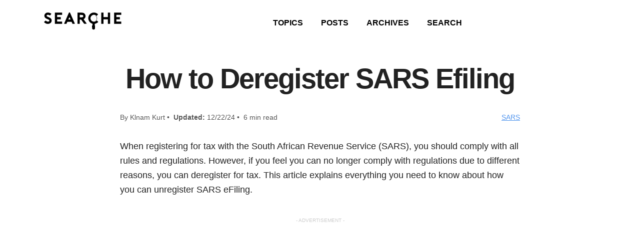

--- FILE ---
content_type: text/html; charset=UTF-8
request_url: https://www.searche.co.za/how-to-deregister-sars-efiling/
body_size: 11960
content:
<!DOCTYPE html>
<html lang="en-US" prefix="og: https://ogp.me/ns#">
<head>
<title>How to Deregister SARS Efiling - Searche</title><link rel="preload" href="https://www.searche.co.za/wp-content/themes/searche/images/logo.svg" as="image" fetchpriority="high" /><link rel="preload" href="https://www.searche.co.za/wp-content/uploads/sars-penalties.webp" as="image" fetchpriority="high" /><link rel="preload" href="https://www.searche.co.za/wp-content/uploads/emp501.webp" as="image" fetchpriority="high" />
	
    <meta charset="UTF-8" />
    
    <meta name="viewport" content="width=device-width, initial-scale=1, shrink-to-fit=no">
    <link rel="profile" href="http://gmpg.org/xfn/11" />
    <link rel="pingback" href="https://www.searche.co.za/xmlrpc.php" />
    <link rel="shortcut icon" href="https://www.searche.co.za/wp-content/themes/searche/images/favicon.ico" />
    
<!-- Search Engine Optimization by Rank Math - https://rankmath.com/ -->
<meta name="description" content="This article explains everything you need to know about how you can deregister SARS eFiling."/>
<meta name="robots" content="follow, index, max-snippet:-1, max-video-preview:-1, max-image-preview:large"/>
<link rel="canonical" href="https://www.searche.co.za/how-to-deregister-sars-efiling/" />
<meta property="og:locale" content="en_US" />
<meta property="og:type" content="article" />
<meta property="og:title" content="How to Deregister SARS Efiling - Searche" />
<meta property="og:description" content="This article explains everything you need to know about how you can deregister SARS eFiling." />
<meta property="og:url" content="https://www.searche.co.za/how-to-deregister-sars-efiling/" />
<meta property="og:site_name" content="Searche" />
<meta property="article:tag" content="SARS" />
<meta property="article:section" content="SARS" />
<meta property="og:updated_time" content="2024-12-22T13:34:36+00:00" />
<meta property="og:image" content="https://www.searche.co.za/wp-content/uploads/Deregister-SARS-Efiling.webp" />
<meta property="og:image:secure_url" content="https://www.searche.co.za/wp-content/uploads/Deregister-SARS-Efiling.webp" />
<meta property="og:image:width" content="1200" />
<meta property="og:image:height" content="628" />
<meta property="og:image:alt" content="Deregister SARS Efiling" />
<meta property="og:image:type" content="image/webp" />
<meta property="article:published_time" content="2022-12-29T22:06:53+00:00" />
<meta property="article:modified_time" content="2024-12-22T13:34:36+00:00" />
<meta name="twitter:card" content="summary_large_image" />
<meta name="twitter:title" content="How to Deregister SARS Efiling - Searche" />
<meta name="twitter:description" content="This article explains everything you need to know about how you can deregister SARS eFiling." />
<meta name="twitter:image" content="https://www.searche.co.za/wp-content/uploads/Deregister-SARS-Efiling.webp" />
<meta name="twitter:label1" content="Written by" />
<meta name="twitter:data1" content="Klnam Kurt" />
<meta name="twitter:label2" content="Time to read" />
<meta name="twitter:data2" content="5 minutes" />
<script type="application/ld+json" class="rank-math-schema">{"@context":"https://schema.org","@graph":[{"@type":["Person","Organization"],"@id":"https://www.searche.co.za/#person","name":"Searche","logo":{"@type":"ImageObject","@id":"https://www.searche.co.za/#logo","url":"https://www.searche.co.za/wp-content/uploads/searche-logo-for-google.webp","contentUrl":"https://www.searche.co.za/wp-content/uploads/searche-logo-for-google.webp","caption":"Searche","inLanguage":"en-US","width":"2000","height":"2000"},"image":{"@type":"ImageObject","@id":"https://www.searche.co.za/#logo","url":"https://www.searche.co.za/wp-content/uploads/searche-logo-for-google.webp","contentUrl":"https://www.searche.co.za/wp-content/uploads/searche-logo-for-google.webp","caption":"Searche","inLanguage":"en-US","width":"2000","height":"2000"}},{"@type":"WebSite","@id":"https://www.searche.co.za/#website","url":"https://www.searche.co.za","name":"Searche","publisher":{"@id":"https://www.searche.co.za/#person"},"inLanguage":"en-US"},{"@type":"ImageObject","@id":"https://www.searche.co.za/wp-content/uploads/Deregister-SARS-Efiling.webp","url":"https://www.searche.co.za/wp-content/uploads/Deregister-SARS-Efiling.webp","width":"1200","height":"628","inLanguage":"en-US"},{"@type":"WebPage","@id":"https://www.searche.co.za/how-to-deregister-sars-efiling/#webpage","url":"https://www.searche.co.za/how-to-deregister-sars-efiling/","name":"How to Deregister SARS Efiling - Searche","datePublished":"2022-12-29T22:06:53+00:00","dateModified":"2024-12-22T13:34:36+00:00","isPartOf":{"@id":"https://www.searche.co.za/#website"},"primaryImageOfPage":{"@id":"https://www.searche.co.za/wp-content/uploads/Deregister-SARS-Efiling.webp"},"inLanguage":"en-US"},{"@type":"Person","@id":"https://www.searche.co.za/author/gustavtk/","name":"Klnam Kurt","url":"https://www.searche.co.za/author/gustavtk/","image":{"@type":"ImageObject","@id":"https://secure.gravatar.com/avatar/74c66d2103d221ff9b33a08ed6000187aac3dc2abbace600286a72d9469e2c6d?s=96&amp;d=mm&amp;r=g","url":"https://secure.gravatar.com/avatar/74c66d2103d221ff9b33a08ed6000187aac3dc2abbace600286a72d9469e2c6d?s=96&amp;d=mm&amp;r=g","caption":"Klnam Kurt","inLanguage":"en-US"},"sameAs":["https://www.searche.co.za"]},{"@type":"BlogPosting","headline":"How to Deregister SARS Efiling - Searche","keywords":"Deregister SARS Efiling","datePublished":"2022-12-29T22:06:53+00:00","dateModified":"2024-12-22T13:34:36+00:00","articleSection":"SARS","author":{"@id":"https://www.searche.co.za/author/gustavtk/","name":"Klnam Kurt"},"publisher":{"@id":"https://www.searche.co.za/#person"},"description":"This article explains everything you need to know about how you can deregister SARS eFiling.","name":"How to Deregister SARS Efiling - Searche","@id":"https://www.searche.co.za/how-to-deregister-sars-efiling/#richSnippet","isPartOf":{"@id":"https://www.searche.co.za/how-to-deregister-sars-efiling/#webpage"},"image":{"@id":"https://www.searche.co.za/wp-content/uploads/Deregister-SARS-Efiling.webp"},"inLanguage":"en-US","mainEntityOfPage":{"@id":"https://www.searche.co.za/how-to-deregister-sars-efiling/#webpage"}}]}</script>
<!-- /Rank Math WordPress SEO plugin -->

<link rel='dns-prefetch' href='//stats.wp.com' />
<style id='wp-img-auto-sizes-contain-inline-css' type='text/css'>
img:is([sizes=auto i],[sizes^="auto," i]){contain-intrinsic-size:3000px 1500px}
/*# sourceURL=wp-img-auto-sizes-contain-inline-css */
</style>

<style id='wp-block-library-inline-css' type='text/css'>
:root{--wp-block-synced-color:#7a00df;--wp-block-synced-color--rgb:122,0,223;--wp-bound-block-color:var(--wp-block-synced-color);--wp-editor-canvas-background:#ddd;--wp-admin-theme-color:#007cba;--wp-admin-theme-color--rgb:0,124,186;--wp-admin-theme-color-darker-10:#006ba1;--wp-admin-theme-color-darker-10--rgb:0,107,160.5;--wp-admin-theme-color-darker-20:#005a87;--wp-admin-theme-color-darker-20--rgb:0,90,135;--wp-admin-border-width-focus:2px}@media (min-resolution:192dpi){:root{--wp-admin-border-width-focus:1.5px}}.wp-element-button{cursor:pointer}:root .has-very-light-gray-background-color{background-color:#eee}:root .has-very-dark-gray-background-color{background-color:#313131}:root .has-very-light-gray-color{color:#eee}:root .has-very-dark-gray-color{color:#313131}:root .has-vivid-green-cyan-to-vivid-cyan-blue-gradient-background{background:linear-gradient(135deg,#00d084,#0693e3)}:root .has-purple-crush-gradient-background{background:linear-gradient(135deg,#34e2e4,#4721fb 50%,#ab1dfe)}:root .has-hazy-dawn-gradient-background{background:linear-gradient(135deg,#faaca8,#dad0ec)}:root .has-subdued-olive-gradient-background{background:linear-gradient(135deg,#fafae1,#67a671)}:root .has-atomic-cream-gradient-background{background:linear-gradient(135deg,#fdd79a,#004a59)}:root .has-nightshade-gradient-background{background:linear-gradient(135deg,#330968,#31cdcf)}:root .has-midnight-gradient-background{background:linear-gradient(135deg,#020381,#2874fc)}:root{--wp--preset--font-size--normal:16px;--wp--preset--font-size--huge:42px}.has-regular-font-size{font-size:1em}.has-larger-font-size{font-size:2.625em}.has-normal-font-size{font-size:var(--wp--preset--font-size--normal)}.has-huge-font-size{font-size:var(--wp--preset--font-size--huge)}.has-text-align-center{text-align:center}.has-text-align-left{text-align:left}.has-text-align-right{text-align:right}.has-fit-text{white-space:nowrap!important}#end-resizable-editor-section{display:none}.aligncenter{clear:both}.items-justified-left{justify-content:flex-start}.items-justified-center{justify-content:center}.items-justified-right{justify-content:flex-end}.items-justified-space-between{justify-content:space-between}.screen-reader-text{border:0;clip-path:inset(50%);height:1px;margin:-1px;overflow:hidden;padding:0;position:absolute;width:1px;word-wrap:normal!important}.screen-reader-text:focus{background-color:#ddd;clip-path:none;color:#444;display:block;font-size:1em;height:auto;left:5px;line-height:normal;padding:15px 23px 14px;text-decoration:none;top:5px;width:auto;z-index:100000}html :where(.has-border-color){border-style:solid}html :where([style*=border-top-color]){border-top-style:solid}html :where([style*=border-right-color]){border-right-style:solid}html :where([style*=border-bottom-color]){border-bottom-style:solid}html :where([style*=border-left-color]){border-left-style:solid}html :where([style*=border-width]){border-style:solid}html :where([style*=border-top-width]){border-top-style:solid}html :where([style*=border-right-width]){border-right-style:solid}html :where([style*=border-bottom-width]){border-bottom-style:solid}html :where([style*=border-left-width]){border-left-style:solid}html :where(img[class*=wp-image-]){height:auto;max-width:100%}:where(figure){margin:0 0 1em}html :where(.is-position-sticky){--wp-admin--admin-bar--position-offset:var(--wp-admin--admin-bar--height,0px)}@media screen and (max-width:600px){html :where(.is-position-sticky){--wp-admin--admin-bar--position-offset:0px}}

/*# sourceURL=wp-block-library-inline-css */
</style><style id='wp-block-heading-inline-css' type='text/css'>
h1:where(.wp-block-heading).has-background,h2:where(.wp-block-heading).has-background,h3:where(.wp-block-heading).has-background,h4:where(.wp-block-heading).has-background,h5:where(.wp-block-heading).has-background,h6:where(.wp-block-heading).has-background{padding:1.25em 2.375em}h1.has-text-align-left[style*=writing-mode]:where([style*=vertical-lr]),h1.has-text-align-right[style*=writing-mode]:where([style*=vertical-rl]),h2.has-text-align-left[style*=writing-mode]:where([style*=vertical-lr]),h2.has-text-align-right[style*=writing-mode]:where([style*=vertical-rl]),h3.has-text-align-left[style*=writing-mode]:where([style*=vertical-lr]),h3.has-text-align-right[style*=writing-mode]:where([style*=vertical-rl]),h4.has-text-align-left[style*=writing-mode]:where([style*=vertical-lr]),h4.has-text-align-right[style*=writing-mode]:where([style*=vertical-rl]),h5.has-text-align-left[style*=writing-mode]:where([style*=vertical-lr]),h5.has-text-align-right[style*=writing-mode]:where([style*=vertical-rl]),h6.has-text-align-left[style*=writing-mode]:where([style*=vertical-lr]),h6.has-text-align-right[style*=writing-mode]:where([style*=vertical-rl]){rotate:180deg}
/*# sourceURL=https://www.searche.co.za/wp-includes/blocks/heading/style.min.css */
</style>
<style id='wp-block-list-inline-css' type='text/css'>
ol,ul{box-sizing:border-box}:root :where(.wp-block-list.has-background){padding:1.25em 2.375em}
/*# sourceURL=https://www.searche.co.za/wp-includes/blocks/list/style.min.css */
</style>
<style id='wp-block-paragraph-inline-css' type='text/css'>
.is-small-text{font-size:.875em}.is-regular-text{font-size:1em}.is-large-text{font-size:2.25em}.is-larger-text{font-size:3em}.has-drop-cap:not(:focus):first-letter{float:left;font-size:8.4em;font-style:normal;font-weight:100;line-height:.68;margin:.05em .1em 0 0;text-transform:uppercase}body.rtl .has-drop-cap:not(:focus):first-letter{float:none;margin-left:.1em}p.has-drop-cap.has-background{overflow:hidden}:root :where(p.has-background){padding:1.25em 2.375em}:where(p.has-text-color:not(.has-link-color)) a{color:inherit}p.has-text-align-left[style*="writing-mode:vertical-lr"],p.has-text-align-right[style*="writing-mode:vertical-rl"]{rotate:180deg}
/*# sourceURL=https://www.searche.co.za/wp-includes/blocks/paragraph/style.min.css */
</style>
<style id='wp-block-table-inline-css' type='text/css'>
.wp-block-table{overflow-x:auto}.wp-block-table table{border-collapse:collapse;width:100%}.wp-block-table thead{border-bottom:3px solid}.wp-block-table tfoot{border-top:3px solid}.wp-block-table td,.wp-block-table th{border:1px solid;padding:.5em}.wp-block-table .has-fixed-layout{table-layout:fixed;width:100%}.wp-block-table .has-fixed-layout td,.wp-block-table .has-fixed-layout th{word-break:break-word}.wp-block-table.aligncenter,.wp-block-table.alignleft,.wp-block-table.alignright{display:table;width:auto}.wp-block-table.aligncenter td,.wp-block-table.aligncenter th,.wp-block-table.alignleft td,.wp-block-table.alignleft th,.wp-block-table.alignright td,.wp-block-table.alignright th{word-break:break-word}.wp-block-table .has-subtle-light-gray-background-color{background-color:#f3f4f5}.wp-block-table .has-subtle-pale-green-background-color{background-color:#e9fbe5}.wp-block-table .has-subtle-pale-blue-background-color{background-color:#e7f5fe}.wp-block-table .has-subtle-pale-pink-background-color{background-color:#fcf0ef}.wp-block-table.is-style-stripes{background-color:initial;border-collapse:inherit;border-spacing:0}.wp-block-table.is-style-stripes tbody tr:nth-child(odd){background-color:#f0f0f0}.wp-block-table.is-style-stripes.has-subtle-light-gray-background-color tbody tr:nth-child(odd){background-color:#f3f4f5}.wp-block-table.is-style-stripes.has-subtle-pale-green-background-color tbody tr:nth-child(odd){background-color:#e9fbe5}.wp-block-table.is-style-stripes.has-subtle-pale-blue-background-color tbody tr:nth-child(odd){background-color:#e7f5fe}.wp-block-table.is-style-stripes.has-subtle-pale-pink-background-color tbody tr:nth-child(odd){background-color:#fcf0ef}.wp-block-table.is-style-stripes td,.wp-block-table.is-style-stripes th{border-color:#0000}.wp-block-table.is-style-stripes{border-bottom:1px solid #f0f0f0}.wp-block-table .has-border-color td,.wp-block-table .has-border-color th,.wp-block-table .has-border-color tr,.wp-block-table .has-border-color>*{border-color:inherit}.wp-block-table table[style*=border-top-color] tr:first-child,.wp-block-table table[style*=border-top-color] tr:first-child td,.wp-block-table table[style*=border-top-color] tr:first-child th,.wp-block-table table[style*=border-top-color]>*,.wp-block-table table[style*=border-top-color]>* td,.wp-block-table table[style*=border-top-color]>* th{border-top-color:inherit}.wp-block-table table[style*=border-top-color] tr:not(:first-child){border-top-color:initial}.wp-block-table table[style*=border-right-color] td:last-child,.wp-block-table table[style*=border-right-color] th,.wp-block-table table[style*=border-right-color] tr,.wp-block-table table[style*=border-right-color]>*{border-right-color:inherit}.wp-block-table table[style*=border-bottom-color] tr:last-child,.wp-block-table table[style*=border-bottom-color] tr:last-child td,.wp-block-table table[style*=border-bottom-color] tr:last-child th,.wp-block-table table[style*=border-bottom-color]>*,.wp-block-table table[style*=border-bottom-color]>* td,.wp-block-table table[style*=border-bottom-color]>* th{border-bottom-color:inherit}.wp-block-table table[style*=border-bottom-color] tr:not(:last-child){border-bottom-color:initial}.wp-block-table table[style*=border-left-color] td:first-child,.wp-block-table table[style*=border-left-color] th,.wp-block-table table[style*=border-left-color] tr,.wp-block-table table[style*=border-left-color]>*{border-left-color:inherit}.wp-block-table table[style*=border-style] td,.wp-block-table table[style*=border-style] th,.wp-block-table table[style*=border-style] tr,.wp-block-table table[style*=border-style]>*{border-style:inherit}.wp-block-table table[style*=border-width] td,.wp-block-table table[style*=border-width] th,.wp-block-table table[style*=border-width] tr,.wp-block-table table[style*=border-width]>*{border-style:inherit;border-width:inherit}
/*# sourceURL=https://www.searche.co.za/wp-includes/blocks/table/style.min.css */
</style>

<style id='classic-theme-styles-inline-css' type='text/css'>
/*! This file is auto-generated */
.wp-block-button__link{color:#fff;background-color:#32373c;border-radius:9999px;box-shadow:none;text-decoration:none;padding:calc(.667em + 2px) calc(1.333em + 2px);font-size:1.125em}.wp-block-file__button{background:#32373c;color:#fff;text-decoration:none}
/*# sourceURL=/wp-includes/css/classic-themes.min.css */
</style>
<link rel='stylesheet' id='ads-for-wp-front-css-css' href='https://www.searche.co.za/wp-content/plugins/ads-for-wp/public/assets/css/adsforwp-front.min.css?ver=1.9.34' type='text/css' media='all' />
<link rel='stylesheet' id='bootstrap_grid_css-css' href='https://www.searche.co.za/wp-content/themes/searche/css/bootstrap-grid.min.css?ver=6.9' type='text/css' media='all' />
<link rel="stylesheet" id="main_css-css" href="https://www.searche.co.za/wp-content/cache/perfmatters/www.searche.co.za/minify/699aa326edc1.style.min.css?ver=1662680617" type="text/css" media="all">
<script type="text/javascript" src="https://www.searche.co.za/wp-includes/js/jquery/jquery.min.js?ver=3.7.1" id="jquery-core-js"></script>
		<script type="text/javascript">              
				jQuery(document).ready( function($) {    
					if ($('#adsforwp-hidden-block').length == 0 ) {
						$.getScript("https://www.searche.co.za/front.js");
					}
				});
		</script>
				<!-- Google Tag Manager -->
<script>(function(w,d,s,l,i){w[l]=w[l]||[];w[l].push({'gtm.start':
new Date().getTime(),event:'gtm.js'});var f=d.getElementsByTagName(s)[0],
j=d.createElement(s),dl=l!='dataLayer'?'&l='+l:'';j.async=true;j.src=
'https://www.googletagmanager.com/gtm.js?id='+i+dl;f.parentNode.insertBefore(j,f);
})(window,document,'script','dataLayer','GTM-KCKP7Q4J');</script>
<!-- End Google Tag Manager -->	<style>img#wpstats{display:none}</style>
		<style>
    :root{
        --background:#ffffff;
        --text:#222222;
        --primary:#ffffff;
        --secondary:#222222;
        --button-text:#ffffff;
        --link:#1a73e8;
        --nav-text:#000000;
        --headline:arial;
        --body:arial;
    }
    </style><link rel="icon" href="https://www.searche.co.za/wp-content/uploads/cropped-favicon-32x32.png" sizes="32x32" />
<link rel="icon" href="https://www.searche.co.za/wp-content/uploads/cropped-favicon-192x192.png" sizes="192x192" />
<link rel="apple-touch-icon" href="https://www.searche.co.za/wp-content/uploads/cropped-favicon-180x180.png" />
<meta name="msapplication-TileImage" content="https://www.searche.co.za/wp-content/uploads/cropped-favicon-270x270.png" />
<noscript><style>.perfmatters-lazy[data-src]{display:none !important;}</style></noscript><style>.perfmatters-lazy-youtube{position:relative;width:100%;max-width:100%;height:0;padding-bottom:56.23%;overflow:hidden}.perfmatters-lazy-youtube img{position:absolute;top:0;right:0;bottom:0;left:0;display:block;width:100%;max-width:100%;height:auto;margin:auto;border:none;cursor:pointer;transition:.5s all;-webkit-transition:.5s all;-moz-transition:.5s all}.perfmatters-lazy-youtube img:hover{-webkit-filter:brightness(75%)}.perfmatters-lazy-youtube .play{position:absolute;top:50%;left:50%;right:auto;width:68px;height:48px;margin-left:-34px;margin-top:-24px;background:url(https://www.searche.co.za/wp-content/plugins/perfmatters/img/youtube.svg) no-repeat;background-position:center;background-size:cover;pointer-events:none;filter:grayscale(1)}.perfmatters-lazy-youtube:hover .play{filter:grayscale(0)}.perfmatters-lazy-youtube iframe{position:absolute;top:0;left:0;width:100%;height:100%;z-index:99}.perfmatters-lazy.pmloaded,.perfmatters-lazy.pmloaded>img,.perfmatters-lazy>img.pmloaded,.perfmatters-lazy[data-ll-status=entered]{animation:500ms pmFadeIn}@keyframes pmFadeIn{0%{opacity:0}100%{opacity:1}}body .perfmatters-lazy-css-bg:not([data-ll-status=entered]),body .perfmatters-lazy-css-bg:not([data-ll-status=entered]) *,body .perfmatters-lazy-css-bg:not([data-ll-status=entered])::before,body .perfmatters-lazy-css-bg:not([data-ll-status=entered])::after,body .perfmatters-lazy-css-bg:not([data-ll-status=entered]) *::before,body .perfmatters-lazy-css-bg:not([data-ll-status=entered]) *::after{background-image:none!important;will-change:transform;transition:opacity 0.025s ease-in,transform 0.025s ease-in!important;}</style>	
	
</head>

<body class="wp-singular post-template-default single single-post postid-2921 single-format-standard wp-theme-searche">

<!-- HEADER -->

       

<header class="header primary-bg no-underline py-3">
    <div class="container">
        <div class="row align-items-center justify-content-center text-center">  
          
            <!-- LOGO -->
            <div class="col-md-2 text-md-center py-2">
                <a href="/">
                    <img data-perfmatters-preload src="https://www.searche.co.za/wp-content/themes/searche/images/logo.svg" alt="Searche" class="logo" width="160" height="36" />
                </a>
            </div>
            
            <!-- NAVIGATION -->
            <div class="col-md text-md-center py-2 nav-text">
                <div class="menu-category-menu-container"><ul id="menu-category-menu" class="menu"><li id="menu-item-8685" class="menu-item menu-item-type-post_type menu-item-object-page menu-item-8685"><a href="https://www.searche.co.za/categories/">TOPICS</a></li>
<li id="menu-item-717" class="menu-item menu-item-type-post_type menu-item-object-page menu-item-717"><a href="https://www.searche.co.za/posts/">POSTS</a></li>
<li id="menu-item-719" class="menu-item menu-item-type-post_type menu-item-object-page menu-item-719"><a href="https://www.searche.co.za/archives/">ARCHIVES</a></li>
<li id="menu-item-21" class="menu-item menu-item-type-post_type menu-item-object-page menu-item-21"><a href="https://www.searche.co.za/search/">SEARCH</a></li>
</ul></div>            </div>
        
        </div>
    </div>

</header>

    
    <!-- TITLE -->
    <section class="my-4">
        <div class="container text-center">
            <h1>How to Deregister SARS Efiling</h1>
        </div>
    </section>
    
    <!-- BYLINE -->
    <section class="container-800 mb-4 small muted">
        <div class="row align-items-center no-gutters">
	<div class="col-md text-left text-md-center">
		By Klnam Kurt&nbsp;•&nbsp;
		<strong>Updated:</strong> 12/22/24&nbsp;•&nbsp;
		6 min read
	</div>
	<div class="col-md text-right text-md-center">
		<a href="/category/sars" class="underline">SARS</a>	</div>
	
</div>    </section>
    
    <!-- CONTENT -->   
    <section class="container pb-5">
        <article class="article">
        
            
<p>When registering for tax with the South African Revenue Service (SARS), you should comply with all rules and regulations. However, if you feel you can no longer comply with regulations due to different reasons, you can deregister for tax. This article explains everything you need to know about how you  can unregister SARS eFiling.&nbsp;&nbsp;</p> <div data-ad-id="3157" style="text-align:center; margin-top:px; margin-bottom:px; margin-left:px; margin-right:px;float:none;" class="afw afw_custom  afw_ad afwadid-3157  ">
                                                        <div style="font-size:10px;text-align:center;color:#cccccc;">- ADVERTISEMENT -</div>
							<script async src="https://pagead2.googlesyndication.com/pagead/js/adsbygoogle.js?client=ca-pub-5463575648472899"
     crossorigin="anonymous"></script>
<!-- SEARCHE [PRPH] -->
<ins class="adsbygoogle"
     style="display:block"
     data-ad-client="ca-pub-5463575648472899"
     data-ad-slot="9245030083"
     data-ad-format="auto"
     data-full-width-responsive="true"></ins>
<script>
     (adsbygoogle = window.adsbygoogle || []).push({});
</script>
							</div> 



<h2 class="wp-block-heading">Can You Deregister for Tax?</h2>



<p>Any registered person can deregister or cancel their registration for income tax when their business is no longer viable or ceases to exist. There are several reasons why you can consider cancelling your tax registration. For instance, you can apply for cancellation of VAT registration when the value of your taxable supplies falls below the compulsory threshold of R1 million for 12 consecutive months.</p>



<p>The commissioner can consider your deregistration for tax if you meet the following conditions.&nbsp;</p>



<ul class="wp-block-list">
<li>The vendor has ceased business operations.</li>



<li>You cannot commence operations within the next 12 months.</li>



<li>You no longer comply with the requirements for voluntary or compulsory registration.</li>



<li>The vendor cannot provide the returns required for calculating VAT.</li>



<li>An entity registered under voluntary registration but has no proper accounting records, no fixed address, or does not have a bank account.&nbsp;</li>
</ul>



<p>If you cease operations, the cancellation will be effected on the last day of the tax period. In writing, you can apply for tax deregistration, and the commissioner will determine your application. However, you cannot cancel for tax when you have outstanding obligations and liabilities in terms of the VAT Act. You must first settle everything you owe.&nbsp;</p>



<h2 class="wp-block-heading">How Do I Unregister SARS Efiling?</h2>



<p>You can deregister SARSS eFiling using the deregistration function available on eFiling. When you log in to eFiling, there is an option that allows you to unregister SARS. Alternatively, you can send a written to SARS with EMP123/EMP123T FORMS. You can send the notification via post, email, or fax to the centre where your business is registered.&nbsp;</p>



<h2 class="wp-block-heading">What Happens if Deregister for VAT?</h2>



<p>There are different reasons for <a href="https://www.searche.co.za/how-long-does-it-take-to-deregister-for-vat/">deregistering for VAT</a>. However, you should know the implications of cancelling VAT registration for your entity. Once you deregister your business for VAT, you can sell more services and products because your prices do not include VAT anymore. In other words, your prices will be lowered and become favourable to many consumers.&nbsp;</p>



<p>You will no longer need to keep VAT receipts when you make business purchases. This will give you the autonomy to focus on your core business. Additionally, you will no longer need to prepare and make regular VAT returns. Compiling VAT returns can be time-consuming, so you can save time when you no longer need to perform this task regularly.&nbsp;</p>



<p>Deregistering VAT can also go a long way in simplifying your accounting system because you will not need to keep your accounts up to date every quarter. If you need sound accounting knowledge, you may need to enlist the services of a professional accountant. You can get peace of mind when you deregister for VAT.&nbsp; &nbsp;</p>



<p>However, once you deregister for VAT, you can no longer claim back VAT on all purchases you make on VAT-rated products and services. If your entity is not <a href="https://www.searche.co.za/how-to-register-for-vat-on-efiling/"> registered for VAT</a> <div data-ad-id="11887" style="text-align:center; margin-top:px; margin-bottom:px; margin-left:px; margin-right:px;float:none;" class="afw afw_custom  afw_ad afwadid-11887  ">
                                                        <div style="font-size:10px;text-align:center;color:#cccccc;">- ADVERTISEMENT -</div>
							<script async src="https://pagead2.googlesyndication.com/pagead/js/adsbygoogle.js?client=ca-pub-5463575648472899"
     crossorigin="anonymous"></script>
<!-- SEARCHE [MID] -->
<ins class="adsbygoogle"
     style="display:block"
     data-ad-client="ca-pub-5463575648472899"
     data-ad-slot="1400766133"
     data-ad-format="auto"
     data-full-width-responsive="true"></ins>
<script>
     (adsbygoogle = window.adsbygoogle || []).push({});
</script>
							</div> , you may lose business from other established companies that do not like to deal with businesses perceived to be small.&nbsp;</p>



<p>Customers and investors often associate VAT registration with the stability and size of the business. Therefore, deregistration may negatively impact your reputation, which can affect the viability of your entity.&nbsp;</p>



<h2 class="wp-block-heading">Can I Deregister as a Provisional Tax Payer?</h2>



<p>Registration or deregistration as a provisional taxpayer is no longer available. The taxpayer is responsible for determining if they are liable for <a href="https://www.searche.co.za/how-to-submit-provisional-tax-to-sars/">provisional tax</a>. The taxpayer can request to submit their <a href="https://www.searche.co.za/how-to-complete-irp6-on-efiling/">IRP6 return using eFiling</a>.&nbsp;</p>



<p>Provisional tax is a method that is used to pay the income tax liability in advance to help taxpayers prevent large tax debts when it comes to assessment. In other words, provisional tax allows you to spread your tax liability during the year of assessment. You can make two sets of payments in advance during the year of assessment.&nbsp;</p>



<p>The provisional payments are used to offset the applicable liability for normal tax during the year of assessment. Any person who gets an income apart from salary can be a provisional taxpayer. If you do not have another source of income apart from your remuneration, you cannot be a provisional taxpayer.&nbsp;</p>



<h2 class="wp-block-heading">How Do I Start a New Tax Return From SARS Efiling?</h2>



<p>If you are a taxpayer, you are required to <a href="https://www.searche.co.za/when-to-submit-my-sars-tax-return/">submit a tax return to SARS</a>. Tax returns help <a href="https://www.searche.co.za/sars-calculate-tax/">SARS calculate</a> their tax liability based on the income declared and tax-deductible expenses incurred during the year of assessment.&nbsp;&nbsp;</p>



<p><a href="https://www.searche.co.za/how-to-file-tax-return-on-efiling/">Tax returns</a> can lead to refunds to the taxpayer. To submit a new income tax return, you can register for eFiling at&nbsp;<a target="_blank" href="http://www.sarsefiling.co.za" rel="noreferrer noopener">www.sarsefiling.co.za</a>. When you complete your return, make sure you have all the required supporting documents. You must refer to the following documents when you complete your return, although you do not need to submit them to SARS:</p>



<ul class="wp-block-list">
<li><a href="https://www.searche.co.za/claim-medical-expenses-on-your-tax-return/">Medical</a> certificates and other documents with the required amounts claimed&nbsp;</li>



<li><a href="https://www.searche.co.za/how-much-does-sars-tax-on-retirement-annuity/">Retirement annuity</a> and pension certificates</li>



<li>IRP5/IT3 certificates obtained from the employer</li>



<li>Your banking details</li>



<li>Tax certificates received concerning investment income</li>



<li>In the case of <a href="https://www.searche.co.za/how-does-sars-calculate-travel-allowance/">travel allowances</a>, you should have a logbook</li>



<li>Details about income gain&nbsp;</li>



<li>Confirmation of diagnosis of disability, if any</li>



<li>Financial statements</li>



<li>Other relevant documents relating to income you have received during a specific period</li>
</ul>



<p>Make sure you keep all these documents in a safe place since you may constantly need to refer to them.</p>



<p>Any individual or organization that generates income from operations <a href="https://www.searche.co.za/who-must-register-as-a-sars-taxpayer/">must register for tax with SARS</a>. You can do this through eFiling or other suitable methods. If your entity ceases to exist, you can deregister it from SARS. You can deregister your business if your income falls below the VAT-recommended threshold. However, VAT deregistration can impact your business in different ways. Therefore, you must seek professional advice first.&nbsp; &nbsp;&nbsp;</p>
<div data-ad-id="3435" style="text-align:center; margin-top:px; margin-bottom:px; margin-left:px; margin-right:px;float:none;" class="afw afw_custom  afw_ad afwadid-3435  ">
                                                        <div style="font-size:10px;text-align:center;color:#cccccc;">- ADVERTISEMENT -</div>
							<script async src="https://pagead2.googlesyndication.com/pagead/js/adsbygoogle.js?client=ca-pub-5463575648472899"
     crossorigin="anonymous"></script>
<!-- SEARCHE [BTM] -->
<ins class="adsbygoogle"
     style="display:block"
     data-ad-client="ca-pub-5463575648472899"
     data-ad-slot="6140925415"
     data-ad-format="auto"
     data-full-width-responsive="true"></ins>
<script>
     (adsbygoogle = window.adsbygoogle || []).push({});
</script>
							</div>           
            
            	
	<section class="py-5">
		<div class="row align-items-end">
			<div class="col-md text-left text-md-center">
				<h3 class="mb-0">Keep Reading</h3>
			</div>
			
			<div class="col-md text-right small text-md-center">
				<a href="/tag/sars">Explore more &#8594;</a>
				
			</div>
		</div>
		
		<div class="row">
							<div class="col-md-4 post-card">
	<a href="https://www.searche.co.za/how-are-sars-penalties-calculated/" title="How Are SARS Penalties Calculated? " class="body-text no-underline">
					<img data-perfmatters-preload width="1200" height="628" src="https://www.searche.co.za/wp-content/uploads/sars-penalties.webp" alt="How Are SARS Penalties Calculated? " class="img-fluid rounded border">
				<h4>How Are SARS Penalties Calculated? </h4>
		<p class="small dark-gray"></p>
	</a>
</div>

							<div class="col-md-4 post-card">
	<a href="https://www.searche.co.za/how-to-submit-emp501-on-easyfile/" title="How to Submit EMP501 on e@syFile™" class="body-text no-underline">
					<img data-perfmatters-preload width="1200" height="628" src="https://www.searche.co.za/wp-content/uploads/emp501.webp" alt="How to Submit EMP501 on e@syFile™" class="img-fluid rounded border">
				<h4>How to Submit EMP501 on e@syFile™</h4>
		<p class="small dark-gray">This article will guide you through submitting your EMP501 on SARS eFiling, including the requirements, necessary steps, and tips for ensuring a successful submission.</p>
	</a>
</div>

							<div class="col-md-4 post-card">
	<a href="https://www.searche.co.za/how-to-get-tax-number-from-sars/" title="How to Get a Tax Number from SARS" class="body-text no-underline">
					<img width="1200" height="628" src="data:image/svg+xml,%3Csvg%20xmlns=&#039;http://www.w3.org/2000/svg&#039;%20width=&#039;1200&#039;%20height=&#039;628&#039;%20viewBox=&#039;0%200%201200%20628&#039;%3E%3C/svg%3E" alt="How to Get a Tax Number from SARS" class="img-fluid rounded border perfmatters-lazy" data-src="https://www.searche.co.za/wp-content/uploads/Tax-Number-from-SARS.webp" /><noscript><img width="1200" height="628" src="https://www.searche.co.za/wp-content/uploads/Tax-Number-from-SARS.webp" alt="How to Get a Tax Number from SARS" class="img-fluid rounded border"></noscript>
				<h4>How to Get a Tax Number from SARS</h4>
		<p class="small dark-gray">The most common piece of information that taxpayers may require is their SARS tax number, and you can retrieve it in these ways</p>
	</a>
</div>

							<div class="col-md-4 post-card">
	<a href="https://www.searche.co.za/how-to-check-sars-tax-clearance-certificate/" title="How to Check SARS Tax Clearance Certificate" class="body-text no-underline">
					<img width="1200" height="628" src="data:image/svg+xml,%3Csvg%20xmlns=&#039;http://www.w3.org/2000/svg&#039;%20width=&#039;1200&#039;%20height=&#039;628&#039;%20viewBox=&#039;0%200%201200%20628&#039;%3E%3C/svg%3E" alt="How to Check SARS Tax Clearance Certificate" class="img-fluid rounded border perfmatters-lazy" data-src="https://www.searche.co.za/wp-content/uploads/check-tax-clearance-certificate.webp" /><noscript><img width="1200" height="628" src="https://www.searche.co.za/wp-content/uploads/check-tax-clearance-certificate.webp" alt="How to Check SARS Tax Clearance Certificate" class="img-fluid rounded border"></noscript>
				<h4>How to Check SARS Tax Clearance Certificate</h4>
		<p class="small dark-gray">In this piece, we will walk you through the steps required to check your SARS tax clearance certificate and explain the steps you need to take to get one.</p>
	</a>
</div>

							<div class="col-md-4 post-card">
	<a href="https://www.searche.co.za/what-happens-when-you-owe-sars-money/" title="What Happens When You Owe SARS Money?" class="body-text no-underline">
					<img width="1200" height="628" src="data:image/svg+xml,%3Csvg%20xmlns=&#039;http://www.w3.org/2000/svg&#039;%20width=&#039;1200&#039;%20height=&#039;628&#039;%20viewBox=&#039;0%200%201200%20628&#039;%3E%3C/svg%3E" alt="What Happens When You Owe SARS Money?" class="img-fluid rounded border perfmatters-lazy" data-src="https://www.searche.co.za/wp-content/uploads/Owe-SARS-Money.webp" /><noscript><img width="1200" height="628" src="https://www.searche.co.za/wp-content/uploads/Owe-SARS-Money.webp" alt="What Happens When You Owe SARS Money?" class="img-fluid rounded border"></noscript>
				<h4>What Happens When You Owe SARS Money?</h4>
		<p class="small dark-gray">This article seeks to help prevent similar situations from occurring by answering all the questions in relation to SARS owing you money.</p>
	</a>
</div>

							<div class="col-md-4 post-card">
	<a href="https://www.searche.co.za/how-to-pay-sars-monthly/" title="How to Pay SARS Monthly" class="body-text no-underline">
					<img width="1200" height="628" src="data:image/svg+xml,%3Csvg%20xmlns=&#039;http://www.w3.org/2000/svg&#039;%20width=&#039;1200&#039;%20height=&#039;628&#039;%20viewBox=&#039;0%200%201200%20628&#039;%3E%3C/svg%3E" alt="How to Pay SARS Monthly" class="img-fluid rounded border perfmatters-lazy" data-src="https://www.searche.co.za/wp-content/uploads/Pay-SARS-Monthly.webp" /><noscript><img width="1200" height="628" src="https://www.searche.co.za/wp-content/uploads/Pay-SARS-Monthly.webp" alt="How to Pay SARS Monthly" class="img-fluid rounded border"></noscript>
				<h4>How to Pay SARS Monthly</h4>
		<p class="small dark-gray">How to Pay SARS Monthly? This article explains everything you want to know about paying your SARS monthly. </p>
	</a>
</div>

							<div class="col-md-4 post-card">
	<a href="https://www.searche.co.za/how-to-get-sars-confirmation-letter/" title="How to Get SARS Confirmation Letter" class="body-text no-underline">
					<img width="1200" height="628" src="data:image/svg+xml,%3Csvg%20xmlns=&#039;http://www.w3.org/2000/svg&#039;%20width=&#039;1200&#039;%20height=&#039;628&#039;%20viewBox=&#039;0%200%201200%20628&#039;%3E%3C/svg%3E" alt="How to Get SARS Confirmation Letter" class="img-fluid rounded border perfmatters-lazy" data-src="https://www.searche.co.za/wp-content/uploads/sars-confirmation-letter.webp" /><noscript><img width="1200" height="628" src="https://www.searche.co.za/wp-content/uploads/sars-confirmation-letter.webp" alt="How to Get SARS Confirmation Letter" class="img-fluid rounded border"></noscript>
				<h4>How to Get SARS Confirmation Letter</h4>
		<p class="small dark-gray">This article explains everything you want to know about getting a SARS confirmation letter.</p>
	</a>
</div>

							<div class="col-md-4 post-card">
	<a href="https://www.searche.co.za/what-is-sars-efiling/" title="What is SARS eFiling?" class="body-text no-underline">
					<img width="1200" height="628" src="data:image/svg+xml,%3Csvg%20xmlns=&#039;http://www.w3.org/2000/svg&#039;%20width=&#039;1200&#039;%20height=&#039;628&#039;%20viewBox=&#039;0%200%201200%20628&#039;%3E%3C/svg%3E" alt="What is SARS eFiling?" class="img-fluid rounded border perfmatters-lazy" data-src="https://www.searche.co.za/wp-content/uploads/What-is-eFiling.webp" /><noscript><img width="1200" height="628" src="https://www.searche.co.za/wp-content/uploads/What-is-eFiling.webp" alt="What is SARS eFiling?" class="img-fluid rounded border"></noscript>
				<h4>What is SARS eFiling?</h4>
		<p class="small dark-gray">What is SARS eFiling? There are many solid reasons to use eFiling, so we compiled this guide to eFiling to help you.</p>
	</a>
</div>

							<div class="col-md-4 post-card">
	<a href="https://www.searche.co.za/do-you-pay-income-tax-on-dividends/" title="Do You Pay Income Tax on Dividends?" class="body-text no-underline">
					<img width="1200" height="628" src="data:image/svg+xml,%3Csvg%20xmlns=&#039;http://www.w3.org/2000/svg&#039;%20width=&#039;1200&#039;%20height=&#039;628&#039;%20viewBox=&#039;0%200%201200%20628&#039;%3E%3C/svg%3E" alt="Do You Pay Income Tax on Dividends?" class="img-fluid rounded border perfmatters-lazy" data-src="https://www.searche.co.za/wp-content/uploads/income-tax-dividends.webp" /><noscript><img width="1200" height="628" src="https://www.searche.co.za/wp-content/uploads/income-tax-dividends.webp" alt="Do You Pay Income Tax on Dividends?" class="img-fluid rounded border"></noscript>
				<h4>Do You Pay Income Tax on Dividends?</h4>
		<p class="small dark-gray">Today we have a handy guide to dividends and taxation in South Africa to help empower your financial knowledge</p>
	</a>
</div>

							<div class="col-md-4 post-card">
	<a href="https://www.searche.co.za/how-much-tax-does-sars-take-from-your-salary/" title="How Much Tax Does SARS take From Your Salary?" class="body-text no-underline">
					<img width="1200" height="628" src="data:image/svg+xml,%3Csvg%20xmlns=&#039;http://www.w3.org/2000/svg&#039;%20width=&#039;1200&#039;%20height=&#039;628&#039;%20viewBox=&#039;0%200%201200%20628&#039;%3E%3C/svg%3E" alt="How Much Tax Does SARS take From Your Salary?" class="img-fluid rounded border perfmatters-lazy" data-src="https://www.searche.co.za/wp-content/uploads/How-Much-Tax-Does-SARS-take.webp" /><noscript><img width="1200" height="628" src="https://www.searche.co.za/wp-content/uploads/How-Much-Tax-Does-SARS-take.webp" alt="How Much Tax Does SARS take From Your Salary?" class="img-fluid rounded border"></noscript>
				<h4>How Much Tax Does SARS take From Your Salary?</h4>
		<p class="small dark-gray">How Much Tax Does SARS take? The most common type of tax is Income Tax. Here’s how much SARS takes from your salary.</p>
	</a>
</div>

							<div class="col-md-4 post-card">
	<a href="https://www.searche.co.za/how-to-change-user-rights-on-efiling/" title="How to Change User Rights On eFiling" class="body-text no-underline">
					<img width="1200" height="628" src="data:image/svg+xml,%3Csvg%20xmlns=&#039;http://www.w3.org/2000/svg&#039;%20width=&#039;1200&#039;%20height=&#039;628&#039;%20viewBox=&#039;0%200%201200%20628&#039;%3E%3C/svg%3E" alt="How to Change User Rights On eFiling" class="img-fluid rounded border perfmatters-lazy" data-src="https://www.searche.co.za/wp-content/uploads/user-rights.webp" /><noscript><img width="1200" height="628" src="https://www.searche.co.za/wp-content/uploads/user-rights.webp" alt="How to Change User Rights On eFiling" class="img-fluid rounded border"></noscript>
				<h4>How to Change User Rights On eFiling</h4>
		<p class="small dark-gray">How to Change User Rights On eFiling. Follow our step-by-step guides for changing user rights, adding users, and authorising move requests.</p>
	</a>
</div>

							<div class="col-md-4 post-card">
	<a href="https://www.searche.co.za/how-to-report-tax-fraud/" title="How to Report Tax Fraud" class="body-text no-underline">
					<img width="1200" height="628" src="data:image/svg+xml,%3Csvg%20xmlns=&#039;http://www.w3.org/2000/svg&#039;%20width=&#039;1200&#039;%20height=&#039;628&#039;%20viewBox=&#039;0%200%201200%20628&#039;%3E%3C/svg%3E" alt="How to Report Tax Fraud" class="img-fluid rounded border perfmatters-lazy" data-src="https://www.searche.co.za/wp-content/uploads/tax-fraud.webp" /><noscript><img width="1200" height="628" src="https://www.searche.co.za/wp-content/uploads/tax-fraud.webp" alt="How to Report Tax Fraud" class="img-fluid rounded border"></noscript>
				<h4>How to Report Tax Fraud</h4>
		<p class="small dark-gray">You can do this by taking different measures. Read on to learn how to report tax fraud.    </p>
	</a>
</div>

							<div class="col-md-4 post-card">
	<a href="https://www.searche.co.za/noo-notice-of-objection/" title="NOO – Notice of Objection" class="body-text no-underline">
					<img width="1200" height="628" src="data:image/svg+xml,%3Csvg%20xmlns=&#039;http://www.w3.org/2000/svg&#039;%20width=&#039;1200&#039;%20height=&#039;628&#039;%20viewBox=&#039;0%200%201200%20628&#039;%3E%3C/svg%3E" alt="NOO – Notice of Objection" class="img-fluid rounded border perfmatters-lazy" data-src="https://www.searche.co.za/wp-content/uploads/noo-notice-of-objection.webp" /><noscript><img width="1200" height="628" src="https://www.searche.co.za/wp-content/uploads/noo-notice-of-objection.webp" alt="NOO – Notice of Objection" class="img-fluid rounded border"></noscript>
				<h4>NOO – Notice of Objection</h4>
		<p class="small dark-gray">NOO – Notice of Objection. This guide explains everything you should know about filing a Notice of No Objection (NOO). </p>
	</a>
</div>

							<div class="col-md-4 post-card">
	<a href="https://www.searche.co.za/how-long-does-sars-take-to-respond-to-disputes/" title="How Long Does SARS Take to Respond to Disputes?" class="body-text no-underline">
					<img width="1200" height="628" src="data:image/svg+xml,%3Csvg%20xmlns=&#039;http://www.w3.org/2000/svg&#039;%20width=&#039;1200&#039;%20height=&#039;628&#039;%20viewBox=&#039;0%200%201200%20628&#039;%3E%3C/svg%3E" alt="How Long Does SARS Take to Respond to Disputes?" class="img-fluid rounded border perfmatters-lazy" data-src="https://www.searche.co.za/wp-content/uploads/sars-disputes.webp" /><noscript><img width="1200" height="628" src="https://www.searche.co.za/wp-content/uploads/sars-disputes.webp" alt="How Long Does SARS Take to Respond to Disputes?" class="img-fluid rounded border"></noscript>
				<h4>How Long Does SARS Take to Respond to Disputes?</h4>
		<p class="small dark-gray">You should read on if you want to know how long it takes SARS to resolve a disagreement or disputes</p>
	</a>
</div>

							<div class="col-md-4 post-card">
	<a href="https://www.searche.co.za/why-sars-may-reject-your-tax-return/" title="Why SARS May Reject Your Tax Return" class="body-text no-underline">
					<img width="1200" height="628" src="data:image/svg+xml,%3Csvg%20xmlns=&#039;http://www.w3.org/2000/svg&#039;%20width=&#039;1200&#039;%20height=&#039;628&#039;%20viewBox=&#039;0%200%201200%20628&#039;%3E%3C/svg%3E" alt="Why SARS May Reject Your Tax Return" class="img-fluid rounded border perfmatters-lazy" data-src="https://www.searche.co.za/wp-content/uploads/reject-tax-return.webp" /><noscript><img width="1200" height="628" src="https://www.searche.co.za/wp-content/uploads/reject-tax-return.webp" alt="Why SARS May Reject Your Tax Return" class="img-fluid rounded border"></noscript>
				<h4>Why SARS May Reject Your Tax Return</h4>
		<p class="small dark-gray">Today we look at the common reasons for rejection of a filed return, and how to resolve these issues for a smooth and compliant tax filing process</p>
	</a>
</div>

					</div>
	</section>
 
    
        </article>
    </section>


<!-- START FOOTER -->		 
<footer class="footer primary-bg py-5 mt-2">
    <div class="container text-center small nav-text">
    
        <strong>&copy; 2026 Searche. All Rights Reserved.

			<a href="https://www.searche.co.za" class="hover">&nbsp;&nbsp;&nbsp;Go to Homepage &nbsp;</a>
			<a href="https://www.searche.co.za/about-searche/" class="hover">|&nbsp; About Us &nbsp;|</a>
			<a href="https://www.searche.co.za/contact/">&nbsp;Contact &nbsp;|</a>
			<a href="https://www.searche.co.za/privacy-policy/">&nbsp;Privacy Policy &nbsp;|</a>
			<a href="https://www.searche.co.za/sitemap/">&nbsp;Sitemap &nbsp;</a>
			
			
			
		
		</strong> 
    </div>    
</footer>
<!-- END FOOTER -->

<script type="speculationrules">
{"prefetch":[{"source":"document","where":{"and":[{"href_matches":"/*"},{"not":{"href_matches":["/wp-*.php","/wp-admin/*","/wp-content/uploads/*","/wp-content/*","/wp-content/plugins/*","/wp-content/themes/searche/*","/*\\?(.+)"]}},{"not":{"selector_matches":"a[rel~=\"nofollow\"]"}},{"not":{"selector_matches":".no-prefetch, .no-prefetch a"}}]},"eagerness":"conservative"}]}
</script>
<script type="text/javascript" id="adsforwp-ads-front-js-js-extra">
/* <![CDATA[ */
var adsforwp_obj = {"ajax_url":"https://www.searche.co.za/wp-admin/admin-ajax.php","adsforwp_front_nonce":"3eb43f4fd3"};
//# sourceURL=adsforwp-ads-front-js-js-extra
/* ]]> */
</script>
<script type="text/javascript" src="https://www.searche.co.za/wp-content/plugins/ads-for-wp/public/assets/js/ads-front.min.js?ver=1.9.34" id="adsforwp-ads-front-js-js"></script>
<script type="text/javascript" id="adsforwp-ads-frontend-js-js-extra">
/* <![CDATA[ */
var adsforwp_browser_obj = [];
//# sourceURL=adsforwp-ads-frontend-js-js-extra
/* ]]> */
</script>
<script type="text/javascript" src="https://www.searche.co.za/wp-content/plugins/ads-for-wp/public/assets/js/ads-frontend.min.js?ver=1.9.34" id="adsforwp-ads-frontend-js-js"></script>
<script type="text/javascript" id="perfmatters-lazy-load-js-before">
/* <![CDATA[ */
window.lazyLoadOptions={elements_selector:"img[data-src],.perfmatters-lazy,.perfmatters-lazy-css-bg",thresholds:"0px 0px",class_loading:"pmloading",class_loaded:"pmloaded",callback_loaded:function(element){if(element.tagName==="IFRAME"){if(element.classList.contains("pmloaded")){if(typeof window.jQuery!="undefined"){if(jQuery.fn.fitVids){jQuery(element).parent().fitVids()}}}}}};window.addEventListener("LazyLoad::Initialized",function(e){var lazyLoadInstance=e.detail.instance;var target=document.querySelector("body");var observer=new MutationObserver(function(mutations){lazyLoadInstance.update()});var config={childList:!0,subtree:!0};observer.observe(target,config);});function perfmattersLazyLoadYouTube(e){var t=document.createElement("iframe"),r="ID?";r+=0===e.dataset.query.length?"":e.dataset.query+"&",r+="autoplay=1",t.setAttribute("src",r.replace("ID",e.dataset.src)),t.setAttribute("frameborder","0"),t.setAttribute("allowfullscreen","1"),t.setAttribute("allow","accelerometer; autoplay; encrypted-media; gyroscope; picture-in-picture"),e.replaceChild(t,e.firstChild)}
//# sourceURL=perfmatters-lazy-load-js-before
/* ]]> */
</script>
<script type="text/javascript" async src="https://www.searche.co.za/wp-content/plugins/perfmatters/js/lazyload.min.js?ver=2.4.6" id="perfmatters-lazy-load-js"></script>
<script type="text/javascript" id="jetpack-stats-js-before">
/* <![CDATA[ */
_stq = window._stq || [];
_stq.push([ "view", JSON.parse("{\"v\":\"ext\",\"blog\":\"211120701\",\"post\":\"2921\",\"tz\":\"0\",\"srv\":\"www.searche.co.za\",\"j\":\"1:15.3.1\"}") ]);
_stq.push([ "clickTrackerInit", "211120701", "2921" ]);
//# sourceURL=jetpack-stats-js-before
/* ]]> */
</script>
<script type="text/javascript" src="https://stats.wp.com/e-202603.js" id="jetpack-stats-js" defer="defer" data-wp-strategy="defer"></script>

</body>
</html>


<!-- Page cached by LiteSpeed Cache 7.7 on 2026-01-12 07:51:34 -->

--- FILE ---
content_type: text/html; charset=utf-8
request_url: https://www.google.com/recaptcha/api2/aframe
body_size: 268
content:
<!DOCTYPE HTML><html><head><meta http-equiv="content-type" content="text/html; charset=UTF-8"></head><body><script nonce="9dQJzrZtN2vmzQ2lIf4sMg">/** Anti-fraud and anti-abuse applications only. See google.com/recaptcha */ try{var clients={'sodar':'https://pagead2.googlesyndication.com/pagead/sodar?'};window.addEventListener("message",function(a){try{if(a.source===window.parent){var b=JSON.parse(a.data);var c=clients[b['id']];if(c){var d=document.createElement('img');d.src=c+b['params']+'&rc='+(localStorage.getItem("rc::a")?sessionStorage.getItem("rc::b"):"");window.document.body.appendChild(d);sessionStorage.setItem("rc::e",parseInt(sessionStorage.getItem("rc::e")||0)+1);localStorage.setItem("rc::h",'1768557481933');}}}catch(b){}});window.parent.postMessage("_grecaptcha_ready", "*");}catch(b){}</script></body></html>